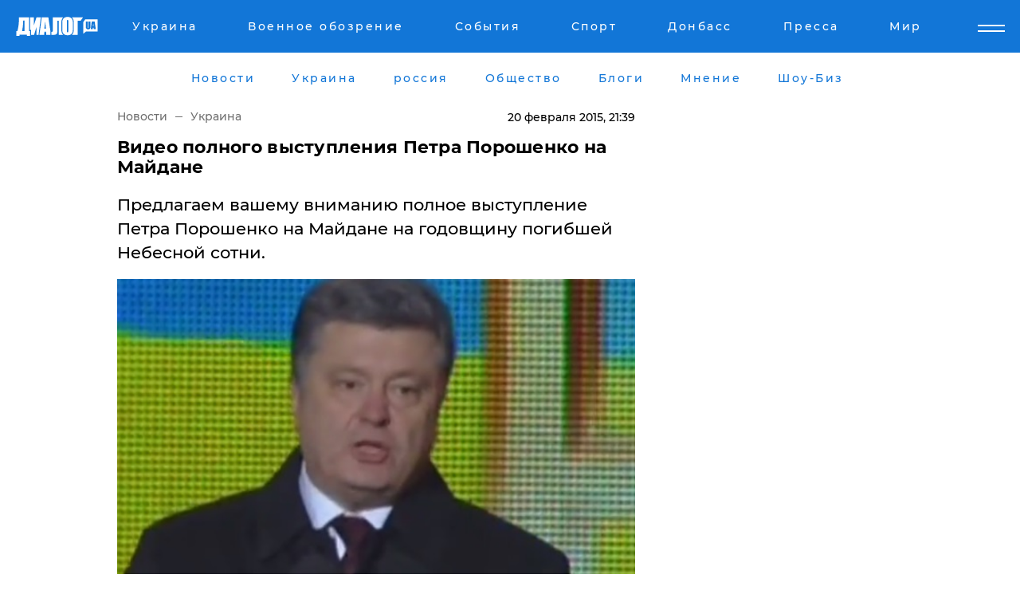

--- FILE ---
content_type: text/html; charset=UTF-8
request_url: https://www.dialog.ua/news/42872_1424461189
body_size: 10308
content:
<!DOCTYPE html>
<html xmlns="http://www.w3.org/1999/xhtml" dir="ltr" lang="ru" xmlns:og="http://ogp.me/ns#">
<head>
    <meta http-equiv="Content-Type" content="text/html; charset=utf-8" />
    <meta name="viewport" content="width=device-width, initial-scale=1">

    <title>Видео полного выступления Петра Порошенко на Майдане - | Диалог.UA</title>
    <meta name="description" content="Предлагаем вашему вниманию полное выступление Петра Порошенко на Майдане на годовщину погибшей Небесной сотни.">
    <meta name="keywords" content=", Порошенко, майдан, киев, годовщина укр нет, последние новости дня">
    <link rel="canonical" href="https://www.dialog.ua/news/42872_1424461189"/>
    
                        <link rel="amphtml" href="https://www.dialog.ua/news/42872_1424461189/amp">
            
     <meta http-equiv="x-dns-prefetch-control" content="on">
 <link rel="dns-prefetch" href="//google-analytics.com">
 <link rel="dns-prefetch" href="//connect.facebook.net">
 <link rel="dns-prefetch" href="//securepubads.g.doubleclick.net">
 <link rel="preconnect" href="//securepubads.g.doubleclick.net">
 <link rel="dns-prefetch" href="//cm.g.doubleclick.net">
 <link rel="preconnect" href="//cm.g.doubleclick.net">
 <link rel="dns-prefetch" href="//counter.yadro.ru">
 <link rel="dns-prefetch" href="//www.googletagmanager.com/">
 <link rel='dns-prefetch' href='https://ajax.googleapis.com'/>
    <meta name='yandex-verification' content='7fdab9f0679cc6c0'/>

    <!-- news_keywords (only for news/index) -->
            <meta name="news_keywords" content=", Порошенко, майдан, киев, годовщина укр нет, последние новости дня">
    
    <meta name="author" content="Dialog.ua">
    <link rel="shortcut icon" href="/favicon.ico">

            <link rel="stylesheet" href="/css/style.min.css?ver=12" type="text/css">
    
    <style>
        /** =================== MONTSERRAT =================== **/

        /** Montserrat Thin **/
        @font-face {
            font-family: "Montserrat";
            font-display: swap;
            font-weight: 100;
            font-style: normal;
            src: url("/css/fonts/Montserrat-Thin.woff2") format("woff2"),
            url("/css/fonts/Montserrat-Thin.woff") format("woff");
        }

        /** Montserrat Thin-Italic **/
        @font-face {
            font-family: "Montserrat";
            font-display: swap;
            font-weight: 100;
            font-style: italic;
            src: url("/css/fonts/Montserrat-ThinItalic.woff2") format("woff2"),
            url("/css/fonts/Montserrat-ThinItalic.woff") format("woff");
        }

        /** Montserrat Light **/
        @font-face {
            font-family: "Montserrat";
            font-display: swap;
            font-weight: 300;
            font-style: normal;
            src: url("/css/fonts/Montserrat-Light.woff2") format("woff2"),
            url("/css/fonts/Montserrat-Light.woff") format("woff");
        }

        /** Montserrat Light-Italic **/
        @font-face {
            font-family: "Montserrat";
            font-display: swap;
            font-weight: 300;
            font-style: italic;
            src: url("/css/fonts/Montserrat-LightItalic.woff2") format("woff2"),
            url("/css/fonts/Montserrat-LightItalic.woff") format("woff");
        }


        /** Montserrat Medium **/
        @font-face {
            font-family: "Montserrat";
            font-display: swap;
            font-weight: 500;
            font-style: normal;
            src: url("/css/fonts/Montserrat-Medium.woff2") format("woff2"),
            url("/css/fonts/Montserrat-Medium.woff") format("woff");
        }

        /** Montserrat Bold **/
        @font-face {
            font-family: "Montserrat";
            font-display: swap;
            font-weight: 600;
            font-style: normal;
            src: url("/css/fonts/Montserrat-Bold.woff2") format("woff2"),
            url("/css/fonts/Montserrat-Bold.woff") format("woff");
        }

        /** Montserrat ExtraBold **/
        @font-face {
            font-family: "Montserrat";
            font-display: swap;
            font-weight: 800;
            font-style: normal;
            src: url("/css/fonts/Montserrat-ExtraBold.woff2") format("woff2"),
            url("/css/fonts/Montserrat-ExtraBold.woff") format("woff");
        }
    </style>

    <!-- og meta -->
    <!-- Facebook Meta -->
    <meta property="fb:app_id" content="1010365385685044" />
    <meta property="og:url" content="https://www.dialog.ua/news/42872_1424461189?locale=ru" />
    <meta property="og:site_name" content="Диалог.UA" />
    <meta property="og:title" content='Видео полного выступления Петра Порошенко на Майдане' />
    <meta property="og:type" content="article">
    <meta property="og:description" content='Предлагаем вашему вниманию полное выступление Петра Порошенко на Майдане на годовщину погибшей Небесной сотни.' />
    <meta property="og:image" content="https://www.dialog.ua/images/news/32ba1513995e439ddbb9d99c82321473.jpg" />
            <meta property="og:image:width" content="587" />
        <meta property="og:image:height" content="389" />
    <!-- Twitter Meta -->
<meta name="twitter:card" content="summary_large_image">
<meta name="twitter:site" content="@Dialog_UA">
<meta name="twitter:creator" content="@Dialog_UA">
<meta name="twitter:title" content="Видео полного выступления Петра Порошенко на Майдане">
<meta name="twitter:description" content="Предлагаем вашему вниманию полное выступление Петра Порошенко на Майдане на годовщину погибшей Небесной сотни.">
<meta name="twitter:image" content="https://www.dialog.ua/images/news/32ba1513995e439ddbb9d99c82321473.jpg">
<meta name="twitter:domain" content="www.dialog.ua>">    <meta name="google-site-verification" content="jZKJrW_rC4oKR50hCSQ9LFM1XjJbWaQQnPgLYvrSx00" />

    <!-- Google tag (gtag.js) -->
    <script async src="https://www.googletagmanager.com/gtag/js?id=G-HJDW518ZWK" type="12b51bda362713b4c50c8057-text/javascript"></script>
    <script type="12b51bda362713b4c50c8057-text/javascript">
      window.dataLayer = window.dataLayer || [];
      function gtag(){dataLayer.push(arguments);}
      gtag('js', new Date());

      gtag('config', 'G-HJDW518ZWK');
    </script>
    
    <link rel="manifest" href="/manifest.json">

    <link rel="alternate" hreflang="ru" href="https://www.dialog.ua/news/42872_1424461189?locale=ru" />
    
    <link rel="apple-touch-icon" href="/img/apple-touch-icon.png">

    </head>
<body>
<div class="overlay"></div>

<div class="header_contn">
    <header class="sticky">
        <div class="container">
            <div class="header-content">
                <div class="header-logo">

                    
                    
                    <a href="https://www.dialog.ua" class="logo">
                        <img src="/css/images/logo.svg" class="logo-main" alt="" width="103" height="24">
                    </a>
                </div>

                <nav>
                    <div class="nav-menu">
                        <ul class="main-menu">
                                                                <li><a href="https://www.dialog.ua/ukraine"><span>Украина</span></a></li>
                                                                    <li><a href="https://www.dialog.ua/war"><span>Военное обозрение</span></a></li>
                                                                    <li><a href="https://daily.dialog.ua/"><span>События</span></a></li>
                                                                    <li><a href="https://sport.dialog.ua/"><span>Спорт</span></a></li>
                                                                    <li><a href="https://www.dialog.ua/tag/274"><span>Донбасс</span></a></li>
                                                                    <li><a href="https://www.dialog.ua/press-release"><span>Пресса</span></a></li>
                                                                    <li><a href="https://www.dialog.ua/world"><span>Мир</span></a></li>
                                                        </ul>
                    </div>

                    <span class="mask"></span>
                </nav>

            </div>
    </div>
    <!-- выпадающее меню -->
    <div class="mobile-nav-wrap" role="navigation">
        <div class="mobile-header-nav ">

            <div class="menu-content">

                <div class="mobile-menu-head">

                    <a class="mobile-menu-head__close" href="#">
                        <img src="/css/images/menu-close.svg" alt="">
                    </a>

                    <span class="mobile-menu-head__logo"><a href=""> <img src="/css/images/logo.svg" alt=""></a></span>

                    <div class="language-selection__mob-menu"><a href="">UA</a></div>
                </div>

                
                <div class="menu-column">
                                                                                <span class="menu-column__title">Главная</span>
                                        <ul>

                                                    <li><a href="https://www.dialog.ua/news"><span>Все новости</span></a></li>
                                                    <li><a href="https://www.dialog.ua/russia"><span>россия</span></a></li>
                                                    <li><a href="https://www.dialog.ua/world"><span>Мир</span></a></li>
                                                    <li><a href="https://www.dialog.ua/war"><span>Военное обозрение</span></a></li>
                                                    <li><a href="https://www.dialog.ua/science"><span>Наука и Техника</span></a></li>
                                                    <li><a href="https://www.dialog.ua/business"><span>Экономика</span></a></li>
                                                    <li><a href="https://www.dialog.ua/opinion"><span>Мнение</span></a></li>
                                                    <li><a href="https://www.dialog.ua/blogs"><span>Блоги</span></a></li>
                                                    <li><a href="https://www.dialog.ua/press-release"><span>Пресса</span></a></li>
                                                    <li><a href="https://showbiz.dialog.ua/"><span>Шоу-биз</span></a></li>
                                                    <li><a href="https://www.dialog.ua/health"><span>Здоровье</span></a></li>
                                                    <li><a href="https://www.dialog.ua/ukraine"><span>Украина</span></a></li>
                                                    <li><a href="https://sport.dialog.ua/"><span>Спорт</span></a></li>
                                                    <li><a href="https://www.dialog.ua/culture"><span>Культура</span></a></li>
                                                    <li><a href="https://www.dialog.ua/tag/304"><span>Беларусь</span></a></li>
                                            </ul>
                                    </div>
                
                <div class="menu-column">
                                        <span class="menu-column__title">Города</span>
                                        <ul>

                                                    <li><a href="https://www.dialog.ua/tag/18"><span>Донецк</span></a></li>
                                                    <li><a href="https://www.dialog.ua/tag/28"><span>Луганск</span></a></li>
                                                    <li><a href="https://www.dialog.ua/tag/23"><span>Киев</span></a></li>
                                                    <li><a href="https://www.dialog.ua/tag/29"><span>Харьков</span></a></li>
                                                    <li><a href="https://www.dialog.ua/tag/30"><span>Днепр</span></a></li>
                                                    <li><a href="https://www.dialog.ua/tag/34"><span>Львов</span></a></li>
                                                    <li><a href="https://www.dialog.ua/tag/33"><span>Одесса</span></a></li>
                                            </ul>
                                    </div>
                
                <div class="menu-column">
                                        <span class="menu-column__title">Война на Донбассе и в Крыму</span>
                                        <ul>

                                                    <li><a href="https://www.dialog.ua/tag/154"><span>"ДНР"</span></a></li>
                                                    <li><a href="https://www.dialog.ua/tag/156"><span>"ЛНР"</span></a></li>
                                                    <li><a href="https://www.dialog.ua/tag/2"><span>Оккупация Крыма</span></a></li>
                                                    <li><a href="https://www.dialog.ua/tag/27"><span>Новости Крыма</span></a></li>
                                                    <li><a href="https://www.dialog.ua/tag/274"><span>Донбасс</span></a></li>
                                                    <li><a href="https://www.dialog.ua/tag/116"><span>Армия Украины</span></a></li>
                                            </ul>
                                    </div>
                
                <div class="menu-column">
                                        <span class="menu-column__title">Лайф стайл</span>
                                        <ul>

                                                    <li><a href="https://www.dialog.ua/health"><span>Здоровье</span></a></li>
                                                    <li><a href="https://www.dialog.ua/donation.html"><span>Помощь проекту</span></a></li>
                                                    <li><a href="https://life.dialog.ua/"><span>Стиль Диалога</span></a></li>
                                                    <li><a href="https://showbiz.dialog.ua/"><span>Шоу-биз</span></a></li>
                                                    <li><a href="https://www.dialog.ua/culture"><span>Культура</span></a></li>
                                                    <li><a href="https://news.dialog.ua/"><span>Общество</span></a></li>
                                            </ul>
                                    </div>
                
                <div class="menu-column">
                                        <span class="menu-column__title">Преса</span>
                                        <ul>

                                                    <li><a href="https://www.dialog.ua/press-release"><span>Преса</span></a></li>
                                            </ul>
                                    </div>
                
                <div class="menu-column">
                                        <span class="menu-column__title">Авторское</span>
                                        <ul>

                                                    <li><a href="https://www.dialog.ua/opinion"><span>Мнение</span></a></li>
                                                    <li><a href="https://www.dialog.ua/blogs"><span>Блоги</span></a></li>
                                                    <li><a href="https://www.dialog.ua/tag/63"><span>ИноСМИ</span></a></li>
                                            </ul>
                                    </div>
                
            </div>

        </div>
    </div>

    
        <a class="mobile-menu-toggle js-toggle-menu hamburger-menu button" href="#">
            <span class="menu-item menu-item-1"></span>
            <span class="menu-item"></span>
        </a>

        <div class="language-selection language-selection--mobile">
            <a href="/ukr">
                UA            </a>
        </div>
    </header>
</div>


    <!-- MAIN PART -->
<main class="">
    <div class="container">

        <div class="top-content-menu">
            <div class="top-content-menu__nav">
                <ul>
                                                <li><a href="https://www.dialog.ua/news"><span>Новости</span></a></li>
                                                    <li><a href="https://www.dialog.ua/ukraine"><span>Украина</span></a></li>
                                                    <li><a href="https://www.dialog.ua/russia"><span>россия</span></a></li>
                                                    <li><a href="https://news.dialog.ua"><span>Общество</span></a></li>
                                                    <li><a href="https://www.dialog.ua/blogs"><span>Блоги</span></a></li>
                                                    <li><a href="https://www.dialog.ua/opinion"><span>Мнение</span></a></li>
                                                    <li><a href="https://showbiz.dialog.ua/"><span>Шоу-Биз</span></a></li>
                                        </ul>
            </div>

            <span class="mask"></span>
        </div>

        <div class="section-content section_news">

            
    <div class="main-content news_main_content">
        <div class="content content--new-inner news_content_blok  news_innner">



            
                
            
            <!-- update news button -->
            <div class="new-head">
                <script type="application/ld+json">
    {
        "@context": "http://schema.org",
        "@type": "NewsArticle",
        "mainEntityOfPage":{
            "@type":"WebPage",
            "@id":"https://www.dialog.ua/news/42872_1424461189?locale=ru"
        },
        "headline": "Видео полного выступления Петра Порошенко на Майдане",
                 "image": {
            "@type": "ImageObject",
            "representativeOfPage": "true",
            "url": "https://www.dialog.ua/images/news/32ba1513995e439ddbb9d99c82321473.jpg",
            "width": 587,
            "height": 389        },
                    "datePublished": "2015-02-20T21:39:49+02:00",
                 "dateModified": "2015-02-20T21:39:49+02:00",
        
                "author": {
            "@type": "Organization",
            "name": "Dialog.ua"
        },
            
        "publisher": {
                "@type": "Organization",
                "name": "Dialog.ua",
                "logo": {
                    "@type": "ImageObject",
                    "url": "https://www.dialog.ua/img/publisher_logo.jpg",
                    "width": 309,
                    "height": 148
                }
            },

        "description": "Предлагаем вашему вниманию полное выступление Петра Порошенко на Майдане на годовщину погибшей Небесной сотни.",
        "articleBody": "В своей речи Петр Порошенко вспомнил погибших героев Небесной сотни и заявил, что в Донецкой области открыли одному из погибших мемориальную доску.&quot;Нам противостоит мощный враг, намного лучше вооруженный. Планы напасть на нас он вынашивал годами и готовил именно для этого свои вооруженные силы и готовил среди нас в середине страны 5-ую колонну... Но мы сильнее - с нами бог... Но для нас это война за нашу землю.., и послезавтра 22 февраля на мое приглашение и приглашение народа Украины сюда приедут европейские лидеры, президенты и премьер-министры, на это святое место, чтобы почтить подвиг украинских героев и подчеркнуть своим присутствием, что двери &amp;nbsp;Украины в Европу открыты&quot;, - заявил он.",
        "keywords": "Порошенко, майдан, киев, годовщина"
        }

</script>
                
<script type="application/ld+json">
    {
        "@context": "http://schema.org",
        "@type": "BreadcrumbList",
        "itemListElement": [
            {
                "@type": "ListItem",
                "position": 1,
                "item": {
                    "@id": "https://www.dialog.ua",
                    "name": "Главная"
                }
            },
            {
                "@type": "ListItem",
                "position": 2,
                "item": {
                    "@id": "https://www.dialog.ua/ukraine",
                    "name": "Украина"
                }
            }
        ]
    }
</script>

                
                    <div class="breadcrumbs">
                        <a href="https://www.dialog.ua">
                            Новости                        </a>
                        <span class="sep"></span>
                        <a href="/ukraine">Украина</a>
                    </div>

                

                
                <span class="new-head__date">
                    20 февраля 2015, 21:39                </span>
            </div>

            
            <div class="new-inner inner_news">

                <h1>Видео полного выступления Петра Порошенко на Майдане</h1>

                <p class="preview">Предлагаем вашему вниманию полное выступление Петра Порошенко на Майдане на годовщину погибшей Небесной сотни.</p>

                <p><img src="https://www.dialog.ua/images/news/32ba1513995e439ddbb9d99c82321473.jpg" alt="Видео полного выступления Петра Порошенко на Майдане" /></p>
                
                        <div class="banner banner--news align-center align-center" style="">
        <script async src="https://pagead2.googlesyndication.com/pagead/js/adsbygoogle.js?client=ca-pub-3695032019363550" crossorigin="anonymous" type="12b51bda362713b4c50c8057-text/javascript"></script>
<!-- Под фото новость Десктоп -->
<ins class="adsbygoogle"
     style="display:block"
     data-ad-client="ca-pub-3695032019363550"
     data-ad-slot="1996806517"
     data-ad-format="auto"
     data-full-width-responsive="true"></ins>
<script type="12b51bda362713b4c50c8057-text/javascript">
     (adsbygoogle = window.adsbygoogle || []).push({});
</script>    </div>
                
                

                                                    
                
                <p>В своей речи Петр Порошенко вспомнил погибших героев Небесной сотни и заявил, что в Донецкой области открыли одному из погибших мемориальную доску.</p><p>"Нам противостоит мощный враг, намного лучше вооруженный. Планы напасть на нас он вынашивал годами и готовил именно для этого свои вооруженные силы и готовил среди нас в середине страны 5-ую колонну... Но мы сильнее - с нами бог... Но для нас это война за нашу землю.., и послезавтра 22 февраля на мое приглашение и приглашение народа Украины сюда приедут европейские лидеры, президенты и премьер-министры, на это святое место, чтобы почтить подвиг украинских героев и подчеркнуть своим присутствием, что двери &nbsp;Украины в Европу открыты", - заявил он.</p>        <div class="news-content-ad align-center" style="">
        <script async src="https://pagead2.googlesyndication.com/pagead/js/adsbygoogle.js?client=ca-pub-3695032019363550" crossorigin="anonymous" type="12b51bda362713b4c50c8057-text/javascript"></script>
<!-- В тело новости проверка Диалог -->
<ins class="adsbygoogle"
     style="display:block"
     data-ad-client="ca-pub-3695032019363550"
     data-ad-slot="7403794482"
     data-ad-format="auto"
     data-full-width-responsive="true"></ins>
<script type="12b51bda362713b4c50c8057-text/javascript">
     (adsbygoogle = window.adsbygoogle || []).push({});
</script>    </div>

                                                                </div>

                            <div class="tags">
                                            <a target="_blank" href="https://www.dialog.ua/tag/78">Петр Порошенко </a>                                            <a target="_blank" href="https://www.dialog.ua/tag/110">Евромайдан</a>                                            <a target="_blank" href="https://www.dialog.ua/tag/295">Новости Украины</a>                                    </div>
            
            <div class="share">
                <div class="socials">
                    <button class="open-comments mobile-hide">+ Добавить Комментарий</button>
                    <div class="shareaholic-canvas" data-app="share_buttons" data-app-id="26969635"></div>
                </div>
            </div>

            
            
                        <div class="banner mobile-hide align-center" style="width: 650px;">
        <!-- Вниз новости НВ Дизайн Диалог Декстоп -->
<ins class="adsbygoogle"
     style="display:block"
     data-ad-client="ca-pub-3660307541539783"
     data-ad-slot="3521732345"
     data-ad-format="auto"
     data-full-width-responsive="true"></ins>
<script type="12b51bda362713b4c50c8057-text/javascript">
     (adsbygoogle = window.adsbygoogle || []).push({});
</script>    </div>
                
            



            
                            <h2 class="margin-small"><a href="https://www.dialog.ua/news">Последние новости</a></h2>
<div class="news last-news">
    
        <div class="new-item">
            <p>
                <a href="https://www.dialog.ua/world/327458_1768996864"><strong>Путин запросил у США переговоры по Украине: Кремль просит Уиткоффа завтра приехать в Москву – CNBC</strong></a>                            </p>
            <span class="new-item__time">14:12</span>
        </div>

    
        <div class="new-item">
            <p>
                <a href="https://www.dialog.ua/war/327457_1768996511"><strong>Новый глава ГУР Олег Иващенко прибыл на фронт под Запорожье: стала известна цель визита</strong></a>                            </p>
            <span class="new-item__time">13:58</span>
        </div>

    
        <div class="new-item">
            <p>
                <a href="https://www.dialog.ua/war/327456_1768992928"><strong>Под Волчанском российские оккупанты в хаосе открывают "дружеский" огонь друг по другу – ВСУ</strong></a>                            </p>
            <span class="new-item__time">13:03</span>
        </div>

    
        <div class="new-item">
            <p>
                <a href="https://www.dialog.ua/opinion/327455_1768990476">Андрющенко раскрыл схему, с помощью которой российская экономика подпитывается из Украины</a>                            </p>
            <span class="new-item__time">12:28</span>
        </div>

    
        <div class="new-item">
            <p>
                <a href="https://www.dialog.ua/world/327454_1768990023">Премьер Гренландии Нильсен призвал местных жителей готовиться к возможному вторжению армии США</a>                            </p>
            <span class="new-item__time">12:17</span>
        </div>

    
        <div class="new-item">
            <p>
                <a href="https://www.dialog.ua/opinion/327453_1768987380">Шейтельман объяснил, почему 22 января может стать во многом решающим днем: "Нам не так долго осталось..."</a>                            </p>
            <span class="new-item__time">11:37</span>
        </div>

    
        <div class="new-item">
            <p>
                <a href="https://www.dialog.ua/world/327452_1768986990"><strong>Большинство стран ЕС отказались от участия в "Совете мира" для Газы, который возглавит Трамп, – FT</strong></a>                            </p>
            <span class="new-item__time">11:22</span>
        </div>

    
        <div class="new-item">
            <p>
                <a href="https://www.dialog.ua/ukraine/327451_1768984817"><strong>В Запорожье по горячим следам задержан 25-летний киллер, агент ФСБ: совершил покушение на офицера ВСУ </strong></a>                            </p>
            <span class="new-item__time">10:46</span>
        </div>

    
        <div class="new-item">
            <p>
                <a href="https://www.dialog.ua/world/327450_1768984043"><strong>Гренландский кризис сорвал сделку о послевоенном восстановлении Украины на $800 млрд – FT</strong></a>                            </p>
            <span class="new-item__time">10:43</span>
        </div>

    
        <div class="new-item">
            <p>
                <a href="https://www.dialog.ua/russia/327449_1768980852">В России более 7000 автоперевозчиков оказались на грани банкротства – СВР </a>                            </p>
            <span class="new-item__time">09:36</span>
        </div>

    
        <div class="new-item">
            <p>
                <a href="https://www.dialog.ua/world/327448_1768978693">Самолет с Трампом вернулся на базу из-за технических проблем – делегация США летит в Давос на двух лайнерах – CNN</a>                            </p>
            <span class="new-item__time">09:09</span>
        </div>

    
        <div class="new-item">
            <p>
                <a href="https://www.dialog.ua/russia/327447_1768975710"><strong>Дроны атаковали стратегические объекты Белгорода – яркая вспышка осветила город</strong></a>                            </p>
            <span class="new-item__time">08:26</span>
        </div>

    
        <div class="new-item">
            <p>
                <a href="https://www.dialog.ua/russia/327446_1768973004"><strong>В Краснодарском крае РФ ракета ПВО поразила многоэтажный дом – момент удара попал на видео</strong></a>                            </p>
            <span class="new-item__time">07:46</span>
        </div>

    
        <div class="new-item">
            <p>
                <a href="https://www.dialog.ua/world/327445_1768970585"><strong>США задержали седьмой "теневой" танкер с венесуэльской нефтью – в Сети показали видео операции</strong></a>                            </p>
            <span class="new-item__time">07:06</span>
        </div>

    
        <div class="new-item">
            <p>
                <a href="https://www.dialog.ua/world/327444_1768943446">"РФ уходит в руки Китая", – Буданов раскрыл детали сотрудничества Москвы и Пекина</a>                            </p>
            <span class="new-item__time">07:00</span>
        </div>

    
        <div class="new-item">
            <p>
                <a href="https://www.dialog.ua/business/327443_1768941227">В Кремле прокомментировали стремительный рост цен в ответ на жалобы россиян</a>                            </p>
            <span class="new-item__time">22:40</span>
        </div>

    
        <div class="new-item">
            <p>
                <a href="https://www.dialog.ua/ukraine/327442_1768939274">Отключения света на 21 января: в "Укрэнерго" рассказали, кого коснутся ограничения</a>                            </p>
            <span class="new-item__time">22:08</span>
        </div>

    
        <div class="new-item">
            <p>
                <a href="https://www.dialog.ua/war/327441_1768935558">​"Схемы" вычислили хирургов РФ, которые выжгли на теле пленного военного ВСУ надпись о России</a>                            </p>
            <span class="new-item__time">21:14</span>
        </div>

    
        <div class="new-item">
            <p>
                <a href="https://www.dialog.ua/business/327440_1768934943">Такого не было много лет: в РФ зафиксирован рекордный отток денег из банков</a>                            </p>
            <span class="new-item__time">21:08</span>
        </div>

    
        <div class="new-item">
            <p>
                <a href="https://www.dialog.ua/world/327439_1768933522">​"Дела идут не так, как он хотел", - президент Финляндии перечислил поражения Путина</a>                            </p>
            <span class="new-item__time">20:32</span>
        </div>

    


</div>

<div class="show-more  show-more--margin show-more--large show-more--last-categories active_more">
    <a href="#">Смотреть ещё</a>
</div>
<form class="load_more_data">
    <input type="hidden" name="offset" value="40">
    <input type="hidden" name="limit" value="8">
    <input type="hidden" name="location" value="1" >
    <input type="hidden" name="locale" value="ru" >
    
        </form>

            

            
                
            

        </div>

        <aside>


            
                        <div class="banner align-center" style="width: 300px;">
        <script async src="https://pagead2.googlesyndication.com/pagead/js/adsbygoogle.js" type="12b51bda362713b4c50c8057-text/javascript"></script>
<!-- Правая колонка проверка 300 Диалог -->
<ins class="adsbygoogle"
     style="display:block"
     data-ad-client="ca-pub-3660307541539783"
     data-ad-slot="4092939786"
     data-ad-format="auto"
     data-full-width-responsive="true"></ins>
<script type="12b51bda362713b4c50c8057-text/javascript">
     (adsbygoogle = window.adsbygoogle || []).push({});
</script>    </div>

            
            <h2><a href="https://www.dialog.ua">Главные новости</a></h2>

            <div class="side-news">

                
                <div class="new-side-item">
    <p><a href="https://www.dialog.ua/world/327458_1768996864">Путин попросил Уиткоффа завтра приехать в Москву из-за договора с Украиной – CNBC</a></p>
</div>
                                <div class="new-side-item">
            <p><a href="https://www.dialog.ua/war/327457_1768996511">Новый глава ГУР Олег Иващенко прибыл на фронт под Запорожье: стала известна цель визита</a></p>
        </div>
            <div class="new-side-item">
            <p><a href="https://www.dialog.ua/war/327456_1768992928">Под Волчанском российские оккупанты в хаосе открывают "дружеский" огонь друг по другу – ВСУ</a></p>
        </div>
            <div class="new-side-item">
            <p><a href="https://www.dialog.ua/world/327454_1768990023">Премьер Гренландии Нильсен призвал местных жителей готовиться к возможному вторжению армии США</a></p>
        </div>
            <div class="new-side-item">
            <p><a href="https://www.dialog.ua/world/327452_1768986990">Большинство стран ЕС отказались от участия в "Совете мира" для Газы, который возглавит Трамп, – FT</a></p>
        </div>
            <div class="new-side-item">
            <p><a href="https://www.dialog.ua/ukraine/327451_1768984817">В Запорожье по горячим следам задержан 25-летний киллер, агент ФСБ: совершил покушение на офицера ВСУ </a></p>
        </div>
            <div class="new-side-item">
            <p><a href="https://www.dialog.ua/world/327450_1768984043">Гренландский кризис сорвал сделку о послевоенном восстановлении Украины на $800 млрд – FT</a></p>
        </div>
            <div class="new-side-item">
            <p><a href="https://www.dialog.ua/russia/327449_1768980852">В России более 7000 автоперевозчиков оказались на грани банкротства – СВР </a></p>
        </div>
            <div class="new-side-item">
            <p><a href="https://www.dialog.ua/world/327448_1768978693">Самолет с Трампом вернулся на базу из-за технических проблем – делегация США летит в Давос на двух лайнерах – CNN</a></p>
        </div>
    
                            </div>

            
                        <div class="banner align-center" style="">
        <script async src="https://pagead2.googlesyndication.com/pagead/js/adsbygoogle.js?client=ca-pub-3695032019363550" crossorigin="anonymous" type="12b51bda362713b4c50c8057-text/javascript"></script>
<!-- Мобильный низ новости Диалог -->
<ins class="adsbygoogle"
     style="display:block"
     data-ad-client="ca-pub-3695032019363550"
     data-ad-slot="4039264547"
     data-ad-format="auto"
     data-full-width-responsive="true"></ins>
<script type="12b51bda362713b4c50c8057-text/javascript">
     (adsbygoogle = window.adsbygoogle || []).push({});
</script>    </div>

            



                        <h2>Мнения</h2>

<div class="opinions users-side">

                <div class="user-item">
                                        <a href="https://www.dialog.ua/person/Petr_Andryoushenko" class="user-item__head">
                                            <span class="user-item__avatar">
                            <img width="42px" height="42px" data-src="/images/person/7d27f46c2c1c4b20fccf88e1f06732e6.jpg" src="" />                        </span>
                                        <span class="user-item__name">
                                            <span>Петр Андрющенко</span>
                                            <span><p>Руководитель "Центра изучения оккупации"&nbsp;&nbsp;</p></span></span>
                </a>
            
            <p>

                                    <a href="https://www.dialog.ua/opinion/327455_1768990476"><span>Андрющенко раскрыл схему, с помощью которой российская экономика подпитывается из Украины</span></a>
                
            </p>

        </div>
            <div class="user-item">
                                        <a href="https://www.dialog.ua/person/Mikhail_Sheitelman" class="user-item__head">
                                            <span class="user-item__avatar">
                            <img width="42px" height="42px" data-src="/images/person/4e5b75a66cc212ca59ba65873c412575.jpg" src="" />                        </span>
                                        <span class="user-item__name">
                                            <span>Михаил Шейтельман</span>
                                            <span><p>Политолог, писатель</p></span></span>
                </a>
            
            <p>

                                    <a href="https://www.dialog.ua/opinion/327453_1768987380"><span>Шейтельман объяснил, почему 22 января может стать во многом решающим днем: "Нам не так долго осталось..."</span></a>
                
            </p>

        </div>
            <div class="user-item">
                                        <a href="https://www.dialog.ua/person/Social_Media" class="user-item__head">
                                            <span class="user-item__avatar">
                            <img width="42px" height="42px" data-src="/images/person/5dec9b454fcbbe8605897d97471c6539.jpg" src="" />                        </span>
                                        <span class="user-item__name">
                                            <span>Сеть</span>
                                            <span></span></span>
                </a>
            
            <p>

                                    <a href="https://www.dialog.ua/opinion/327429_1768928942"><span>Шарп рассказал о наивысшем уровне гарантий безопасности и объяснил, почему Украине нужно нечто большее</span></a>
                
            </p>

        </div>
    </div>

<div class="show-more show-more--left show-more--margin">
    <a href="https://www.dialog.ua/opinion">Смотреть ещё</a>
</div>


<h2>Блоги</h2>

<div class="blogs users-side">
                <div class="user-item">
                            <a href="https://www.dialog.ua/person/Vitaly_Portnikov" class="user-item__head">
                                            <span class="user-item__avatar">
                            <img width="42px" height="42px" data-src="/images/person/4d859ef024bad660d7632e1e8c15b808.jpg" src="" />                        </span>
                                        <span class="user-item__name">
                                            <span>Виталий Портников</span>
                                            <span><p>Украинский журналист, писатель и публицист</p></span></span>
                </a>
                        <p>
                                    <a href="https://www.dialog.ua/blogs/327410_1768916980"><span>Портников объяснил, зачем Трамп пригласил Путина в "Совет мира": "В этом решение есть серьезная ловушка"</span></a>
                
            </p>
        </div>
            <div class="user-item">
                            <a href="https://www.dialog.ua/person/Yurii_Shvets" class="user-item__head">
                                            <span class="user-item__avatar">
                            <img width="42px" height="42px" data-src="/images/person/1e2f8d91edbeac4b9be094576524e19b.jpg" src="" />                        </span>
                                        <span class="user-item__name">
                                            <span>Юрий Швец</span>
                                            <span><p>Экономический и военный аналитик</p></span></span>
                </a>
                        <p>
                                    <a href="https://www.dialog.ua/blogs/327403_1768910315"><span>Швец намекнул, что к Путину вместо "черного лебедя" может "прилететь" более серьезная "птица": "Началось"</span></a>
                
            </p>
        </div>
            <div class="user-item">
                            <a href="https://www.dialog.ua/person/Yurii_Shvets" class="user-item__head">
                                            <span class="user-item__avatar">
                            <img width="42px" height="42px" data-src="/images/person/1e2f8d91edbeac4b9be094576524e19b.jpg" src="" />                        </span>
                                        <span class="user-item__name">
                                            <span>Юрий Швец</span>
                                            <span><p>Экономический и военный аналитик</p></span></span>
                </a>
                        <p>
                                    <a href="https://www.dialog.ua/blogs/327329_1768813108"><span>Швец назвал условие, выполнение которого определит, какая страна победит в войне: "Именно они..."</span></a>
                
            </p>
        </div>
    </div>
<div class="show-more show-more--left show-more--margin">
    <a href="https://www.dialog.ua/blogs">Смотреть ещё</a>
</div>
            
            
                
            

        </aside>


    </div>
</div>

    </div>

    

    <div class="container">
        <div class="bottom-menu">
            <div class="bottom-menu__left">
                <span class="dialog-logo">
                    <img width="113px" height="26px" data-src="/css/images/logo-dark.svg" src="" />                </span>
                <span class="copy">© 2026, Диалог.ua<br>Все права защищены. </span>
            </div>
            <div class="bottom-menu__ul">
                <ul>
                    <li class="dialog-logo--show">
                        <img width="113px" height="20px" data-src="/css/images/logo-dark.svg" src="" />                    </li>
                                            <li><a href="https://www.dialog.ua/news"><span>Новости</span></a></li>
                                            <li><a href="https://www.dialog.ua/ukraine"><span>Украина</span></a></li>
                                            <li><a href="https://www.dialog.ua/russia"><span>россия</span></a></li>
                                            <li><a href="https://news.dialog.ua"><span>Общество</span></a></li>
                                            <li><a href="https://www.dialog.ua/blogs"><span>Блоги</span></a></li>
                                            <li><a href="https://www.dialog.ua/opinion"><span>Мнение</span></a></li>
                                            <li><a href="https://showbiz.dialog.ua/"><span>Шоу-Биз</span></a></li>
                                            <li><a href="https://www.dialog.ua/press-release"><span>Пресса</span></a></li>
                                            <li><a href="https://www.dialog.ua/world"><span>Мир</span></a></li>
                                            <li><a href="https://www.dialog.ua/business"><span>Экономика</span></a></li>
                                            <li><a href="https://www.dialog.ua/war"><span>Военное Обозрение</span></a></li>
                                            <li><a href="https://life.dialog.ua/"><span>Стиль</span></a></li>
                                            <li><a href="https://www.dialog.ua/tag/274"><span>Новости Донбасса</span></a></li>
                                            <li><a href="https://sport.dialog.ua/"><span>Спорт</span></a></li>
                                            <li><a href="https://dialog.ua/tag/71"><span>США</span></a></li>
                                            <li><a href="https://showbiz.dialog.ua"><span>Шоубиз</span></a></li>
                                    </ul>
            </div>
        </div>
    </div>
</main>



<!-- FOOTER -->
<footer>
    <div class="container">
        <div class="footer-content">

            <ul class="footer-menu">
                <li><a href="https://www.dialog.ua/about.html">О проекте</a></li>
                <li><a href="https://www.dialog.ua/editorial.html">Редакция</a></li>
                <li><a href="https://www.dialog.ua/contacts.html">Контакты</a></li>
                <li><a href="https://www.dialog.ua/adv.html">Реклама</a></li>
                <li><a href="https://www.dialog.ua/credits.html">Персональные данные</a></li>
                <li><a href="https://www.dialog.ua/privacypolicy.html">Защита персональных данных</a></li>

            </ul>
            <span class="footer-text">Использование материалов разрешается при условии ссылки (для интернет-изданий - гиперссылки) на "<a href="https://www.dialog.ua">Диалог.ua</a>" не ниже третьего абзаца.</span>
            <span class="copy">
                    © 2026, <span>Диалог.ua.</span> Все права защищены.                </span>
        </div>

    </div>
</footer>

<!-- <div class="cookie-policy">
    <p class="cookie-policy-title">Про использование cookies</p>
    <p class="cookie-policy-text">Продолжая просматривать www.dialog.ua вы подтверждаете, что ознакомились с Правилами
        пользования сайтом и соглашаетесь на использование файлов cookies</p>
    <div class="cookie-policy-buttons">
        <a href="https://www.dialog.ua/privacypolicy.html" class="cookie-info-link ">Про файлы cookies</a>
        <button class="cookie-accept-btn">Соглашаюсь</button>
    </div>
    <button class="close-btn"></button>
</div> -->

<script defer src="/js/jquery-3.2.1.min.js" type="12b51bda362713b4c50c8057-text/javascript"></script>

<script async type="12b51bda362713b4c50c8057-text/javascript">
    var scripts = document.getElementsByTagName('script');
    var script = scripts[scripts.length - 1];

    if (document.body.clientWidth >= 1024) {
        setTimeout(function () {
            script.outerHTML += '<script src="/js/desktop-scripts.js"></sc' + 'ript>';
        }, 500);
    } else {
        setTimeout(function () {
            script.outerHTML += '<script src="/js/mobile-scripts.js"></sc' + 'ript>';
        }, 500);
    }
</script>
<script defer src="/js/scripts.js?ver=5" type="12b51bda362713b4c50c8057-text/javascript"></script>

<script type="12b51bda362713b4c50c8057-text/javascript">

    function buildScript(src, attributes) {
        var script = document.createElement('script');
        script.src = src;
        for (key in attributes) {
            script[key] = attributes[key];
        }
        document.body.appendChild(script);
    }

    function downloadJSAtOnload() {
                (function () {
            var script = document.createElement('script');
            script.src = "https://pagead2.googlesyndication.com/pagead/js/adsbygoogle.js";
                        script.async = true;
                        document.body.appendChild(script);
        })();
        
        
                buildScript("https://platform.twitter.com/widgets.js", {async: true});
        buildScript("//www.instagram.com/embed.js", {async: true});
                /*buildScript("//dsms0mj1bbhn4.cloudfront.net/assets/pub/shareaholic.js",
            { async:true,
              "data-shr-siteid": "9a6d8903fd66a0407e4ed9a92f28cdcd",
              "data-cfasync": false,
            }
            );*/


        
    }

    if (window.addEventListener)
        window.addEventListener("load", downloadJSAtOnload, false);
    else if (window.attachEvent)
        window.attachEvent("onload", downloadJSAtOnload);
    else window.onload = downloadJSAtOnload;
</script>

    <script type="text/javascript" data-cfasync="false" src="//dsms0mj1bbhn4.cloudfront.net/assets/pub/shareaholic.js"
            data-shr-siteid="9a6d8903fd66a0407e4ed9a92f28cdcd" async="async"></script>


<script src="/cdn-cgi/scripts/7d0fa10a/cloudflare-static/rocket-loader.min.js" data-cf-settings="12b51bda362713b4c50c8057-|49" defer></script><script defer src="https://static.cloudflareinsights.com/beacon.min.js/vcd15cbe7772f49c399c6a5babf22c1241717689176015" integrity="sha512-ZpsOmlRQV6y907TI0dKBHq9Md29nnaEIPlkf84rnaERnq6zvWvPUqr2ft8M1aS28oN72PdrCzSjY4U6VaAw1EQ==" data-cf-beacon='{"rayId":"9c16c9afab20aea1","version":"2025.9.1","serverTiming":{"name":{"cfExtPri":true,"cfEdge":true,"cfOrigin":true,"cfL4":true,"cfSpeedBrain":true,"cfCacheStatus":true}},"token":"1fc2a877def342f8a2006fcbd93f5ff5","b":1}' crossorigin="anonymous"></script>
</body>

</html>


--- FILE ---
content_type: text/html; charset=utf-8
request_url: https://www.google.com/recaptcha/api2/aframe
body_size: 265
content:
<!DOCTYPE HTML><html><head><meta http-equiv="content-type" content="text/html; charset=UTF-8"></head><body><script nonce="toueU1IZ7vGpApQVAc6hGw">/** Anti-fraud and anti-abuse applications only. See google.com/recaptcha */ try{var clients={'sodar':'https://pagead2.googlesyndication.com/pagead/sodar?'};window.addEventListener("message",function(a){try{if(a.source===window.parent){var b=JSON.parse(a.data);var c=clients[b['id']];if(c){var d=document.createElement('img');d.src=c+b['params']+'&rc='+(localStorage.getItem("rc::a")?sessionStorage.getItem("rc::b"):"");window.document.body.appendChild(d);sessionStorage.setItem("rc::e",parseInt(sessionStorage.getItem("rc::e")||0)+1);localStorage.setItem("rc::h",'1768998262049');}}}catch(b){}});window.parent.postMessage("_grecaptcha_ready", "*");}catch(b){}</script></body></html>